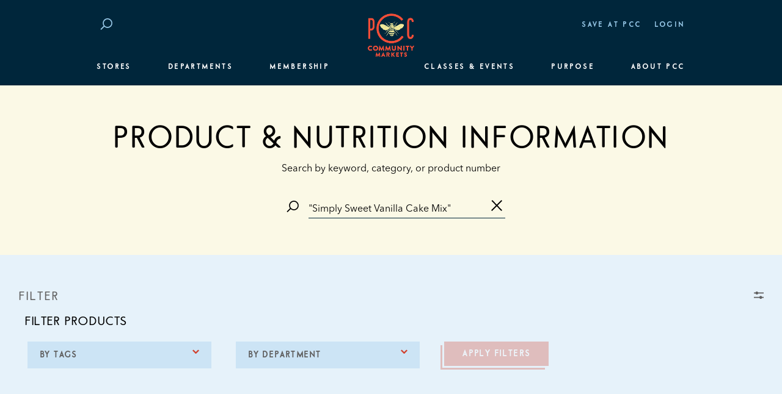

--- FILE ---
content_type: text/html; charset=UTF-8
request_url: https://www.pccmarkets.com/?search_type=product&s=%22Simply+Sweet+Vanilla+Cake+Mix%22
body_size: 14185
content:
<!doctype html>
<html lang="en-US" id="pcc-html">
    <head>
  <meta charset="utf-8">
  <meta name="pcc-breakpoint" id="pcc-breakpoint">
  <meta name="theme-color" content="#00263B">
  <meta http-equiv="x-ua-compatible" content="ie=edge">
  <meta name="viewport" content="width=device-width, initial-scale=1">
    <meta name='robots' content='noindex, follow' />

<!-- Google Tag Manager for WordPress by gtm4wp.com -->
<script data-cfasync="false" data-pagespeed-no-defer>
	var gtm4wp_datalayer_name = "dataLayer";
	var dataLayer = dataLayer || [];
	const gtm4wp_use_sku_instead = 1;
	const gtm4wp_id_prefix = '';
	const gtm4wp_remarketing = false;
	const gtm4wp_eec = true;
	const gtm4wp_classicec = false;
	const gtm4wp_currency = 'USD';
	const gtm4wp_product_per_impression = false;
	const gtm4wp_needs_shipping_address = false;
	const gtm4wp_business_vertical = 'retail';
	const gtm4wp_business_vertical_id = 'id';
</script>
<!-- End Google Tag Manager for WordPress by gtm4wp.com -->
	<!-- This site is optimized with the Yoast SEO Premium plugin v21.4 (Yoast SEO v21.4) - https://yoast.com/wordpress/plugins/seo/ -->
	<title>You searched for &quot;Simply Sweet Vanilla Cake Mix&quot; | PCC Community Markets</title>
	<meta property="og:locale" content="en_US" />
	<meta property="og:type" content="article" />
	<meta property="og:title" content="You searched for &quot;Simply Sweet Vanilla Cake Mix&quot; | PCC Community Markets" />
	<meta property="og:url" content="https://www.pccmarkets.com/search/&quot;Simply Sweet Vanilla Cake Mix&quot;/" />
	<meta property="og:site_name" content="PCC Community Markets" />
	<meta name="twitter:card" content="summary_large_image" />
	<meta name="twitter:title" content="You searched for &quot;Simply Sweet Vanilla Cake Mix&quot; | PCC Community Markets" />
	<meta name="twitter:site" content="@pcc" />
	<script type="application/ld+json" class="yoast-schema-graph">{"@context":"https://schema.org","@graph":[{"@type":["CollectionPage","SearchResultsPage"],"@id":"https://www.pccmarkets.com/?s&quot;Simply Sweet Vanilla Cake Mix&quot;","url":"https://www.pccmarkets.com/?s=&quot;Simply Sweet Vanilla Cake Mix&quot;","name":"You searched for &quot;Simply Sweet Vanilla Cake Mix&quot; | PCC Community Markets","isPartOf":{"@id":"https://www.pccmarkets.com/#website"},"breadcrumb":{"@id":"#breadcrumb"},"inLanguage":"en-US"},{"@type":"BreadcrumbList","@id":"#breadcrumb","itemListElement":[{"@type":"ListItem","position":1,"name":"Home","item":"https://www.pccmarkets.com/"},{"@type":"ListItem","position":2,"name":"You searched for &quot;Simply Sweet Vanilla Cake Mix&quot;"}]},{"@type":"WebSite","@id":"https://www.pccmarkets.com/#website","url":"https://www.pccmarkets.com/","name":"PCC Community Markets","description":"Eat up","publisher":{"@id":"https://www.pccmarkets.com/#organization"},"potentialAction":[{"@type":"SearchAction","target":{"@type":"EntryPoint","urlTemplate":"https://www.pccmarkets.com/?s={search_term_string}"},"query-input":"required name=search_term_string"}],"inLanguage":"en-US"},{"@type":"Organization","@id":"https://www.pccmarkets.com/#organization","name":"PCC Community Markets","url":"https://www.pccmarkets.com/","logo":{"@type":"ImageObject","inLanguage":"en-US","@id":"https://www.pccmarkets.com/#/schema/logo/image/","url":"https://www.pccmarkets.com/wp-content/uploads/2018/02/pcc-logo-orange-blue-bee-356.png","contentUrl":"https://www.pccmarkets.com/wp-content/uploads/2018/02/pcc-logo-orange-blue-bee-356.png","width":356,"height":190,"caption":"PCC Community Markets"},"image":{"@id":"https://www.pccmarkets.com/#/schema/logo/image/"},"sameAs":["https://www.facebook.com/pccmarkets","https://twitter.com/pcc","https://www.instagram.com/pccmarkets/","https://www.linkedin.com/company/pccmarkets/","https://www.pinterest.com/pccmarkets/","https://en.wikipedia.org/wiki/PCC_Community_Markets"]}]}</script>
	<!-- / Yoast SEO Premium plugin. -->


<link rel='dns-prefetch' href='//www.youtube.com' />
<link rel="alternate" type="application/rss+xml" title="PCC Community Markets &raquo; Search Results for &#8220;&quot;Simply Sweet Vanilla Cake Mix&quot;&#8221; Feed" href="https://www.pccmarkets.com/search/%22Simply+Sweet+Vanilla+Cake+Mix%22/feed/rss2/" />
<link rel='stylesheet' id='wp-block-library-css' href='https://www.pccmarkets.com/wp-includes/css/dist/block-library/style.min.css?ver=8b02a99b698788d239b6c28b33130382' type='text/css' media='all'  crossorigin="anonymous" integrity="sha256-Z0R8NlbKrWMDcyU2kfPo9kRn6v1ucwXJsOmBEbC0FpQ=" />
<link rel='stylesheet' id='wc-blocks-vendors-style-css' href='https://www.pccmarkets.com/wp-content/plugins/woocommerce/packages/woocommerce-blocks/build/wc-blocks-vendors-style.css?ver=9.1.5' type='text/css' media='all'  crossorigin="anonymous" integrity="sha256-SiXraXL0pRPafq1djA90gy7UKxrl4fE+0+o28IZaWck=" />
<link rel='stylesheet' id='wc-blocks-style-css' href='https://www.pccmarkets.com/wp-content/plugins/woocommerce/packages/woocommerce-blocks/build/wc-blocks-style.css?ver=9.1.5' type='text/css' media='all'  crossorigin="anonymous" integrity="sha256-8Ccu1v7CPXyWxMY3ltlbs+RzV0Q9w9iGSR56Drz3mTg=" />
<style id='classic-theme-styles-inline-css' type='text/css'>
/*! This file is auto-generated */
.wp-block-button__link{color:#fff;background-color:#32373c;border-radius:9999px;box-shadow:none;text-decoration:none;padding:calc(.667em + 2px) calc(1.333em + 2px);font-size:1.125em}.wp-block-file__button{background:#32373c;color:#fff;text-decoration:none}
</style>
<style id='global-styles-inline-css' type='text/css'>
body{--wp--preset--color--black: #000000;--wp--preset--color--cyan-bluish-gray: #abb8c3;--wp--preset--color--white: #ffffff;--wp--preset--color--pale-pink: #f78da7;--wp--preset--color--vivid-red: #cf2e2e;--wp--preset--color--luminous-vivid-orange: #ff6900;--wp--preset--color--luminous-vivid-amber: #fcb900;--wp--preset--color--light-green-cyan: #7bdcb5;--wp--preset--color--vivid-green-cyan: #00d084;--wp--preset--color--pale-cyan-blue: #8ed1fc;--wp--preset--color--vivid-cyan-blue: #0693e3;--wp--preset--color--vivid-purple: #9b51e0;--wp--preset--gradient--vivid-cyan-blue-to-vivid-purple: linear-gradient(135deg,rgba(6,147,227,1) 0%,rgb(155,81,224) 100%);--wp--preset--gradient--light-green-cyan-to-vivid-green-cyan: linear-gradient(135deg,rgb(122,220,180) 0%,rgb(0,208,130) 100%);--wp--preset--gradient--luminous-vivid-amber-to-luminous-vivid-orange: linear-gradient(135deg,rgba(252,185,0,1) 0%,rgba(255,105,0,1) 100%);--wp--preset--gradient--luminous-vivid-orange-to-vivid-red: linear-gradient(135deg,rgba(255,105,0,1) 0%,rgb(207,46,46) 100%);--wp--preset--gradient--very-light-gray-to-cyan-bluish-gray: linear-gradient(135deg,rgb(238,238,238) 0%,rgb(169,184,195) 100%);--wp--preset--gradient--cool-to-warm-spectrum: linear-gradient(135deg,rgb(74,234,220) 0%,rgb(151,120,209) 20%,rgb(207,42,186) 40%,rgb(238,44,130) 60%,rgb(251,105,98) 80%,rgb(254,248,76) 100%);--wp--preset--gradient--blush-light-purple: linear-gradient(135deg,rgb(255,206,236) 0%,rgb(152,150,240) 100%);--wp--preset--gradient--blush-bordeaux: linear-gradient(135deg,rgb(254,205,165) 0%,rgb(254,45,45) 50%,rgb(107,0,62) 100%);--wp--preset--gradient--luminous-dusk: linear-gradient(135deg,rgb(255,203,112) 0%,rgb(199,81,192) 50%,rgb(65,88,208) 100%);--wp--preset--gradient--pale-ocean: linear-gradient(135deg,rgb(255,245,203) 0%,rgb(182,227,212) 50%,rgb(51,167,181) 100%);--wp--preset--gradient--electric-grass: linear-gradient(135deg,rgb(202,248,128) 0%,rgb(113,206,126) 100%);--wp--preset--gradient--midnight: linear-gradient(135deg,rgb(2,3,129) 0%,rgb(40,116,252) 100%);--wp--preset--font-size--small: 13px;--wp--preset--font-size--medium: 20px;--wp--preset--font-size--large: 36px;--wp--preset--font-size--x-large: 42px;--wp--preset--spacing--20: 0.44rem;--wp--preset--spacing--30: 0.67rem;--wp--preset--spacing--40: 1rem;--wp--preset--spacing--50: 1.5rem;--wp--preset--spacing--60: 2.25rem;--wp--preset--spacing--70: 3.38rem;--wp--preset--spacing--80: 5.06rem;--wp--preset--shadow--natural: 6px 6px 9px rgba(0, 0, 0, 0.2);--wp--preset--shadow--deep: 12px 12px 50px rgba(0, 0, 0, 0.4);--wp--preset--shadow--sharp: 6px 6px 0px rgba(0, 0, 0, 0.2);--wp--preset--shadow--outlined: 6px 6px 0px -3px rgba(255, 255, 255, 1), 6px 6px rgba(0, 0, 0, 1);--wp--preset--shadow--crisp: 6px 6px 0px rgba(0, 0, 0, 1);}:where(.is-layout-flex){gap: 0.5em;}:where(.is-layout-grid){gap: 0.5em;}body .is-layout-flow > .alignleft{float: left;margin-inline-start: 0;margin-inline-end: 2em;}body .is-layout-flow > .alignright{float: right;margin-inline-start: 2em;margin-inline-end: 0;}body .is-layout-flow > .aligncenter{margin-left: auto !important;margin-right: auto !important;}body .is-layout-constrained > .alignleft{float: left;margin-inline-start: 0;margin-inline-end: 2em;}body .is-layout-constrained > .alignright{float: right;margin-inline-start: 2em;margin-inline-end: 0;}body .is-layout-constrained > .aligncenter{margin-left: auto !important;margin-right: auto !important;}body .is-layout-constrained > :where(:not(.alignleft):not(.alignright):not(.alignfull)){max-width: var(--wp--style--global--content-size);margin-left: auto !important;margin-right: auto !important;}body .is-layout-constrained > .alignwide{max-width: var(--wp--style--global--wide-size);}body .is-layout-flex{display: flex;}body .is-layout-flex{flex-wrap: wrap;align-items: center;}body .is-layout-flex > *{margin: 0;}body .is-layout-grid{display: grid;}body .is-layout-grid > *{margin: 0;}:where(.wp-block-columns.is-layout-flex){gap: 2em;}:where(.wp-block-columns.is-layout-grid){gap: 2em;}:where(.wp-block-post-template.is-layout-flex){gap: 1.25em;}:where(.wp-block-post-template.is-layout-grid){gap: 1.25em;}.has-black-color{color: var(--wp--preset--color--black) !important;}.has-cyan-bluish-gray-color{color: var(--wp--preset--color--cyan-bluish-gray) !important;}.has-white-color{color: var(--wp--preset--color--white) !important;}.has-pale-pink-color{color: var(--wp--preset--color--pale-pink) !important;}.has-vivid-red-color{color: var(--wp--preset--color--vivid-red) !important;}.has-luminous-vivid-orange-color{color: var(--wp--preset--color--luminous-vivid-orange) !important;}.has-luminous-vivid-amber-color{color: var(--wp--preset--color--luminous-vivid-amber) !important;}.has-light-green-cyan-color{color: var(--wp--preset--color--light-green-cyan) !important;}.has-vivid-green-cyan-color{color: var(--wp--preset--color--vivid-green-cyan) !important;}.has-pale-cyan-blue-color{color: var(--wp--preset--color--pale-cyan-blue) !important;}.has-vivid-cyan-blue-color{color: var(--wp--preset--color--vivid-cyan-blue) !important;}.has-vivid-purple-color{color: var(--wp--preset--color--vivid-purple) !important;}.has-black-background-color{background-color: var(--wp--preset--color--black) !important;}.has-cyan-bluish-gray-background-color{background-color: var(--wp--preset--color--cyan-bluish-gray) !important;}.has-white-background-color{background-color: var(--wp--preset--color--white) !important;}.has-pale-pink-background-color{background-color: var(--wp--preset--color--pale-pink) !important;}.has-vivid-red-background-color{background-color: var(--wp--preset--color--vivid-red) !important;}.has-luminous-vivid-orange-background-color{background-color: var(--wp--preset--color--luminous-vivid-orange) !important;}.has-luminous-vivid-amber-background-color{background-color: var(--wp--preset--color--luminous-vivid-amber) !important;}.has-light-green-cyan-background-color{background-color: var(--wp--preset--color--light-green-cyan) !important;}.has-vivid-green-cyan-background-color{background-color: var(--wp--preset--color--vivid-green-cyan) !important;}.has-pale-cyan-blue-background-color{background-color: var(--wp--preset--color--pale-cyan-blue) !important;}.has-vivid-cyan-blue-background-color{background-color: var(--wp--preset--color--vivid-cyan-blue) !important;}.has-vivid-purple-background-color{background-color: var(--wp--preset--color--vivid-purple) !important;}.has-black-border-color{border-color: var(--wp--preset--color--black) !important;}.has-cyan-bluish-gray-border-color{border-color: var(--wp--preset--color--cyan-bluish-gray) !important;}.has-white-border-color{border-color: var(--wp--preset--color--white) !important;}.has-pale-pink-border-color{border-color: var(--wp--preset--color--pale-pink) !important;}.has-vivid-red-border-color{border-color: var(--wp--preset--color--vivid-red) !important;}.has-luminous-vivid-orange-border-color{border-color: var(--wp--preset--color--luminous-vivid-orange) !important;}.has-luminous-vivid-amber-border-color{border-color: var(--wp--preset--color--luminous-vivid-amber) !important;}.has-light-green-cyan-border-color{border-color: var(--wp--preset--color--light-green-cyan) !important;}.has-vivid-green-cyan-border-color{border-color: var(--wp--preset--color--vivid-green-cyan) !important;}.has-pale-cyan-blue-border-color{border-color: var(--wp--preset--color--pale-cyan-blue) !important;}.has-vivid-cyan-blue-border-color{border-color: var(--wp--preset--color--vivid-cyan-blue) !important;}.has-vivid-purple-border-color{border-color: var(--wp--preset--color--vivid-purple) !important;}.has-vivid-cyan-blue-to-vivid-purple-gradient-background{background: var(--wp--preset--gradient--vivid-cyan-blue-to-vivid-purple) !important;}.has-light-green-cyan-to-vivid-green-cyan-gradient-background{background: var(--wp--preset--gradient--light-green-cyan-to-vivid-green-cyan) !important;}.has-luminous-vivid-amber-to-luminous-vivid-orange-gradient-background{background: var(--wp--preset--gradient--luminous-vivid-amber-to-luminous-vivid-orange) !important;}.has-luminous-vivid-orange-to-vivid-red-gradient-background{background: var(--wp--preset--gradient--luminous-vivid-orange-to-vivid-red) !important;}.has-very-light-gray-to-cyan-bluish-gray-gradient-background{background: var(--wp--preset--gradient--very-light-gray-to-cyan-bluish-gray) !important;}.has-cool-to-warm-spectrum-gradient-background{background: var(--wp--preset--gradient--cool-to-warm-spectrum) !important;}.has-blush-light-purple-gradient-background{background: var(--wp--preset--gradient--blush-light-purple) !important;}.has-blush-bordeaux-gradient-background{background: var(--wp--preset--gradient--blush-bordeaux) !important;}.has-luminous-dusk-gradient-background{background: var(--wp--preset--gradient--luminous-dusk) !important;}.has-pale-ocean-gradient-background{background: var(--wp--preset--gradient--pale-ocean) !important;}.has-electric-grass-gradient-background{background: var(--wp--preset--gradient--electric-grass) !important;}.has-midnight-gradient-background{background: var(--wp--preset--gradient--midnight) !important;}.has-small-font-size{font-size: var(--wp--preset--font-size--small) !important;}.has-medium-font-size{font-size: var(--wp--preset--font-size--medium) !important;}.has-large-font-size{font-size: var(--wp--preset--font-size--large) !important;}.has-x-large-font-size{font-size: var(--wp--preset--font-size--x-large) !important;}
.wp-block-navigation a:where(:not(.wp-element-button)){color: inherit;}
:where(.wp-block-post-template.is-layout-flex){gap: 1.25em;}:where(.wp-block-post-template.is-layout-grid){gap: 1.25em;}
:where(.wp-block-columns.is-layout-flex){gap: 2em;}:where(.wp-block-columns.is-layout-grid){gap: 2em;}
.wp-block-pullquote{font-size: 1.5em;line-height: 1.6;}
</style>
<link rel='stylesheet' id='simple-banner-style-css' href='https://www.pccmarkets.com/wp-content/plugins/simple-banner/simple-banner.css?ver=2.17.0' type='text/css' media='all'  crossorigin="anonymous" integrity="sha256-XlLSiW5IJriyzFi1PbbD5KrqdipxjioTdbJ1/3goUGA=" />
<style id='woocommerce-inline-inline-css' type='text/css'>
.woocommerce form .form-row .required { visibility: visible; }
</style>
<link rel='stylesheet' id='sage/css-css' href='https://www.pccmarkets.com/wp-content/themes/pcc/dist/styles/main.css?ver=1767931423' type='text/css' media='all'  crossorigin="anonymous" integrity="sha256-GGnufEKqpwG6DFId9btHSbNZsrixa9SM52+icCRh38U=" />
<script type="text/template" id="tmpl-variation-template">
    <# if (data.variation.variation_description || data.variation.price_html || data.variation.availability_html) { #>
    <div class="variations">
        <# if (data.variation.variation_description) { #>
        <div class="woocommerce-variation-description">{{{ data.variation.variation_description }}}</div>
        <# } #>
        <# if (data.variation.price_html) { #>
        <div class="woocommerce-variation-price">{{{ data.variation.price_html }}}</div>
        <# } #>
        <# if (data.variation.availability_html && data.variation.max_qty < 5) { #>
        <div class="woocommerce-variation-availability">{{{ data.variation.availability_html }}}</div>
        <# } #>
    </div>
    <# } #>
</script>
<script type="text/template" id="tmpl-unavailable-variation-template">
	<p>Sorry, this product is unavailable. Please choose a different combination.</p>
</script>
<script type='text/javascript' src='https://www.pccmarkets.com/wp-content/themes/pcc/dist/scripts/jquery.js?ver=8b02a99b698788d239b6c28b33130382' id='jquery-js' crossorigin="anonymous" integrity="sha256-+PIZXpXrIo9HZssdmQv86TYPvDYUc0tyq+WtfgqglG8="></script>
<script id="simple-banner-script-js-before" type="text/javascript" crossorigin="anonymous" integrity="sha256-t5jnmIZzAdBK1V34xLMsOiY3nuvCzo7D9NG4lqTSWec=">
const simpleBannerScriptParams = {"version":"2.17.0","hide_simple_banner":"no","simple_banner_prepend_element":"body","simple_banner_position":"","header_margin":"","header_padding":"","simple_banner_z_index":"","simple_banner_text":"","pro_version_enabled":"","disabled_on_current_page":false,"debug_mode":"","id":61428,"disabled_pages_array":[],"is_current_page_a_post":false,"disabled_on_posts":"","simple_banner_disabled_page_paths":"","simple_banner_font_size":"","simple_banner_color":"","simple_banner_text_color":"","simple_banner_link_color":"","simple_banner_close_color":"","simple_banner_custom_css":"","simple_banner_scrolling_custom_css":"","simple_banner_text_custom_css":"","simple_banner_button_css":"","site_custom_css":"","keep_site_custom_css":"","site_custom_js":"","keep_site_custom_js":"","wp_body_open_enabled":"","wp_body_open":true,"close_button_enabled":"","close_button_expiration":"","close_button_cookie_set":false,"current_date":{"date":"2026-01-24 09:04:34.052972","timezone_type":3,"timezone":"UTC"},"start_date":{"date":"2026-01-24 01:04:34.052979","timezone_type":3,"timezone":"America\/Los_Angeles"},"end_date":{"date":"2026-01-24 01:04:34.052985","timezone_type":3,"timezone":"America\/Los_Angeles"},"simple_banner_start_after_date":"","simple_banner_remove_after_date":"","simple_banner_insert_inside_element":""}
</script>
<script type='text/javascript' src='https://www.pccmarkets.com/wp-content/plugins/simple-banner/simple-banner.js?ver=2.17.0' id='simple-banner-script-js'></script>
<script type='text/javascript' src='https://www.pccmarkets.com/wp-content/plugins/duracelltomi-google-tag-manager/js/gtm4wp-woocommerce-enhanced.js?ver=1.18.1' id='gtm4wp-woocommerce-enhanced-js' crossorigin="anonymous" integrity="sha256-OcTCIUIUUM+SGG1Xf77QuT/3rJ7u4QA29mFIO2JwKOA="></script>
<link rel="https://api.w.org/" href="https://www.pccmarkets.com/wp-json/" /><link rel="EditURI" type="application/rsd+xml" title="RSD" href="https://www.pccmarkets.com/xmlrpc.php?rsd" />

<style type="text/css">.simple-banner{background: #024985;}</style><style type="text/css">.simple-banner .simple-banner-text{color: #ffffff;}</style><style type="text/css">.simple-banner .simple-banner-text a{color:#f16521;}</style><style type="text/css">.simple-banner{z-index: 99999;}</style><style id="simple-banner-site-custom-css-dummy" type="text/css"></style><script id="simple-banner-site-custom-js-dummy" type="text/javascript"></script>
<!-- Google Tag Manager for WordPress by gtm4wp.com -->
<!-- GTM Container placement set to manual -->
<script data-cfasync="false" data-pagespeed-no-defer type="text/javascript">
	var dataLayer_content = {"pagePostType":"search-results","siteSearchTerm":"&quot;Simply Sweet Vanilla Cake Mix&quot;","siteSearchFrom":"","siteSearchResults":1};
	dataLayer.push( dataLayer_content );
</script>
<script data-cfasync="false">
(function(w,d,s,l,i){w[l]=w[l]||[];w[l].push({'gtm.start':
new Date().getTime(),event:'gtm.js'});var f=d.getElementsByTagName(s)[0],
j=d.createElement(s),dl=l!='dataLayer'?'&l='+l:'';j.async=true;j.src=
'//www.googletagmanager.com/gtm.js?id='+i+dl;f.parentNode.insertBefore(j,f);
})(window,document,'script','dataLayer','GTM-WB26G5R');
</script>
<!-- End Google Tag Manager -->
<!-- End Google Tag Manager for WordPress by gtm4wp.com -->	<noscript><style>.woocommerce-product-gallery{ opacity: 1 !important; }</style></noscript>
	<link rel="icon" href="https://www.pccmarkets.com/wp-content/uploads/2017/09/cropped-chicken-favicon-512-32x32.png" sizes="32x32" />
<link rel="icon" href="https://www.pccmarkets.com/wp-content/uploads/2017/09/cropped-chicken-favicon-512-192x192.png" sizes="192x192" />
<link rel="apple-touch-icon" href="https://www.pccmarkets.com/wp-content/uploads/2017/09/cropped-chicken-favicon-512-180x180.png" />
<meta name="msapplication-TileImage" content="https://www.pccmarkets.com/wp-content/uploads/2017/09/cropped-chicken-favicon-512-270x270.png" />
</head>
    <body class="search search-results wp-custom-logo theme-pcc woocommerce-no-js">
    <!-- Google Tag Manager (noscript) -->
    <noscript><iframe src="https://www.googletagmanager.com/ns.html?id=GTM-WB26G5R" style="display:none;visibility:hidden;width:0em;height:0em;max-width:0;max-height:0" title="Google Tag Manager" aria-hidden="true"></iframe></noscript>
    <!-- End Google Tag Manager (noscript) -->
        <div class="wrap">
            <header class="pcc-header" data-js="header">
    <div class="col-12 col-sm-10 col-md-12 col-lg-10">
        <div class="row">
            <div class="col col-auto col-md-2 pcc-header-brand">
                <a href="https://www.pccmarkets.com/">
                    <picture class="picture pcc-picture pcc-picture-bg" data-js="picture-bg">
                        <source data-srcset="/wp-content/uploads/2018/02/pcc-logo-orange-blue-bee-356.png" media="(min-width: 0px)" />
                <img src="[data-uri]" class="img-fluid lazyload" data-src="/wp-content/uploads/2018/02/pcc-logo-orange-blue-bee-356.png" alt="PCC Community Markets logo" />
    </picture>
                    <span class="sr-only">PCC Community Markets</span>
                </a>
            </div>
            <nav class="col col-auto col-md-5 pcc-utility-nav">
                <ul class="nav">
                    <li class="hidden-md-down">
                        <a href="#main-content" class="pcc-skip-nav" title="Skip to Content" data-toggle="tooltip" data-placement="bottom">
                            <span class="sr-only">Skip to Content</span>
                            <i class="pcc-icon pcc-icon-caret-down">
            <svg viewBox="0 0 11 7"><path d="M11.014 1.55l-3.94 3.9L5.5 7.014-.014 1.55 1.56-.01 5.5 3.893l3.938-3.9z"/></svg>
    </i>
                        </a>
                    </li>
                                        <li id="menu-item-209035" class="menu-item menu-item-type-post_type menu-item-object-page menu-item-209035"><a href="https://www.pccmarkets.com/departments/weekly-specials/">Save at PCC</a></li>
                    <li>
                        <a href="https://www.pccmarkets.com/my-account/">
                            Login                        </a>
                    </li>
                    <li class="cart-nav-menu pcc-hidden" data-js="cart-display">
                        <a href="https://www.pccmarkets.com/cart/"><span class="pcc-cart-count">0</span><span>Cart</span></a>
                    </li>

                </ul>
            </nav>
            <div class="col col-auto col-md-5 pcc-header-search">
                <form role="search" method="get" class="form-inline search-form" action="https://www.pccmarkets.com/">
                    <input type="hidden" name="sort_by" value="relevance" data-js="global-orderby"/>
                    <div class="form-group pcc-search-group">
                        <div class="input-group">
                            <label class="input-group-addon" for="header-search" data-js="header-search-toggle">
                                <i class="pcc-icon pcc-icon-search">
            <svg viewBox="0 0 24 24"><path d="M16.895,18.626 C13.684,19.487 10.420,18.567 8.127,16.479 L1.844,22.779 L0.442,21.374 L6.808,14.990 C6.168,14.092 5.665,13.074 5.363,11.946 C4.014,6.911 6.990,1.739 12.009,0.394 C17.029,-0.951 22.192,2.040 23.541,7.075 C24.890,12.110 21.914,17.282 16.895,18.626 ZM21.627,7.588 C20.562,3.613 16.487,1.251 12.524,2.313 C8.560,3.376 6.211,7.458 7.277,11.433 C7.561,12.496 8.067,13.439 8.722,14.236 L9.544,15.059 L9.526,15.077 C11.332,16.681 13.878,17.378 16.380,16.708 C20.343,15.646 22.692,11.563 21.627,7.588 Z"/></svg>
    </i>
                                <span class="sr-only">Search</span>
                            </label>
                            <input type="search" id="header-search" class="form-control" placeholder="Search" name="s" data-js="header-search" required/>
                            <div class="input-group-btn">
                                <button class="btn sr-only" data-js="submit-search">
                                    Submit Search
                                </button>
                                <button type="button" class="btn" data-js="clear-search">
                                    <span class="sr-only">Clear Search</span>
                                    <i class="pcc-icon pcc-icon-close">
            <svg viewBox="0 0 27.63 27.63"><polygon points="25.36 27.57 0.87 2.11 3 0.06 27.49 25.51 25.36 27.57"/><rect x="-4.24" y="12.33" width="36.11" height="2.96" transform="translate(-5.72 13.81) rotate(-45)"/></svg>
    </i>
                                </button>
                            </div>
                        </div>
                    </div>
                </form>
            </div>
                            <nav class="col col-12 pcc-header-nav">
                    <div class="pcc-header-nav-main" data-js="header-nav-main">
                                                    <div class="pcc-header-nav-main-item  menu-item menu-item-type-custom menu-item-object-custom">
                                <button class="pcc-header-nav-btn pcc-header-nav-btn-stores">Stores</button>
                            </div>
                                                    <div class="pcc-header-nav-main-item  menu-item menu-item-type-custom menu-item-object-custom">
                                <button class="pcc-header-nav-btn pcc-header-nav-btn-departments">Departments</button>
                            </div>
                                                    <div class="pcc-header-nav-main-item  menu-item menu-item-type-custom menu-item-object-custom">
                                <button class="pcc-header-nav-btn pcc-header-nav-btn-classes">Membership</button>
                            </div>
                                                    <div class="pcc-header-nav-main-item  menu-item menu-item-type-custom menu-item-object-custom">
                                <button class="pcc-header-nav-btn pcc-header-nav-btn-healthy-eating">Classes & Events</button>
                            </div>
                                                    <div class="pcc-header-nav-main-item  menu-item menu-item-type-custom menu-item-object-custom">
                                <button class="pcc-header-nav-btn pcc-header-nav-btn-stewardship">Purpose</button>
                            </div>
                                                    <div class="pcc-header-nav-main-item  menu-item menu-item-type-custom menu-item-object-custom">
                                <button class="pcc-header-nav-btn pcc-header-nav-btn-about-pcc">About PCC</button>
                            </div>
                                            </div>
                    <div class="pcc-header-nav-sub" data-js="header-nav-sub">
                                                    <div class="pcc-header-nav-sub-menu" data-scrollable>
                                                                        <a href="https://www.pccmarkets.com/stores/" class="pcc-header-nav-link pcc-header-nav-link-all-stores-2  menu-item menu-item-type-post_type menu-item-object-page">All Stores</a>
                                                                                <a href="https://www.pccmarkets.com/stores/ballard/" class="pcc-header-nav-link pcc-header-nav-link-81119  menu-item menu-item-type-post_type menu-item-object-page">Ballard</a>
                                                                                <a href="https://www.pccmarkets.com/stores/bellevue/" class="pcc-header-nav-link pcc-header-nav-link-104807  menu-item menu-item-type-post_type menu-item-object-page">Bellevue</a>
                                                                                <a href="https://www.pccmarkets.com/stores/bothell/" class="pcc-header-nav-link pcc-header-nav-link-522  menu-item menu-item-type-post_type menu-item-object-page">Bothell</a>
                                                                                <a href="https://www.pccmarkets.com/stores/burien/" class="pcc-header-nav-link pcc-header-nav-link-burien-opening-spring-2018  menu-item menu-item-type-post_type menu-item-object-page">Burien</a>
                                                                                <a href="https://www.pccmarkets.com/stores/central-district/" class="pcc-header-nav-link pcc-header-nav-link-97312  menu-item menu-item-type-post_type menu-item-object-page">Central District</a>
                                                                                <a href="https://www.pccmarkets.com/stores/columbia-city/" class="pcc-header-nav-link pcc-header-nav-link-523  menu-item menu-item-type-post_type menu-item-object-page">Columbia City</a>
                                                                                <a href="https://www.pccmarkets.com/stores/downtown/" class="pcc-header-nav-link pcc-header-nav-link-downtown  menu-item menu-item-type-post_type menu-item-object-page">Downtown</a>
                                                                                <a href="https://www.pccmarkets.com/stores/edmonds/" class="pcc-header-nav-link pcc-header-nav-link-524  menu-item menu-item-type-post_type menu-item-object-page">Edmonds</a>
                                                                                <a href="https://www.pccmarkets.com/stores/fremont/" class="pcc-header-nav-link pcc-header-nav-link-525  menu-item menu-item-type-post_type menu-item-object-page">Fremont</a>
                                                                                <a href="https://www.pccmarkets.com/stores/greenlake/" class="pcc-header-nav-link pcc-header-nav-link-526  menu-item menu-item-type-post_type menu-item-object-page">Green Lake Aurora</a>
                                                                                <a href="https://www.pccmarkets.com/stores/greenlake-village/" class="pcc-header-nav-link pcc-header-nav-link-527  menu-item menu-item-type-post_type menu-item-object-page">Green Lake Village</a>
                                                                                <a href="https://www.pccmarkets.com/stores/issaquah/" class="pcc-header-nav-link pcc-header-nav-link-528  menu-item menu-item-type-post_type menu-item-object-page">Issaquah</a>
                                                                                <a href="https://www.pccmarkets.com/stores/kirkland/" class="pcc-header-nav-link pcc-header-nav-link-529  menu-item menu-item-type-post_type menu-item-object-page">Kirkland</a>
                                                                                <a href="https://www.pccmarkets.com/stores/redmond/" class="pcc-header-nav-link pcc-header-nav-link-530  menu-item menu-item-type-post_type menu-item-object-page">Redmond</a>
                                                                                <a href="https://www.pccmarkets.com/stores/view-ridge/" class="pcc-header-nav-link pcc-header-nav-link-531  menu-item menu-item-type-post_type menu-item-object-page">View Ridge</a>
                                                                                <a href="https://www.pccmarkets.com/stores/west-seattle/" class="pcc-header-nav-link pcc-header-nav-link-532  menu-item menu-item-type-post_type menu-item-object-page">West Seattle</a>
                                                                    </div>
                                                    <div class="pcc-header-nav-sub-menu" data-scrollable>
                                                                        <a href="https://www.pccmarkets.com/departments/weekly-specials/" class="pcc-header-nav-link pcc-header-nav-link-weekly-specials pcc-weekly-specials-nav-link menu-item menu-item-type-post_type menu-item-object-page">
                                            <picture class="picture pcc-picture pcc-picture-bg" data-js="picture-bg">
                        <source data-srcset="/wp-content/uploads/2019/10/ws-apples-circle-175.png" media="(min-width: 0px)" />
                <img src="[data-uri]" class="img-fluid lazyload" data-src="/wp-content/uploads/2019/10/ws-apples-circle-175.png" alt="Apples" />
    </picture>
                                            <span>Weekly Specials</span>
                                        </a>
                                                                            <a href="https://www.pccmarkets.com/departments/" class="pcc-header-nav-link pcc-header-nav-link-all-departments-2  menu-item menu-item-type-post_type menu-item-object-page">All Departments</a>
                                                                                <a href="https://www.pccmarkets.com/departments/produce/" class="pcc-header-nav-link pcc-header-nav-link-538  menu-item menu-item-type-post_type menu-item-object-page">Produce</a>
                                                                                <a href="https://www.pccmarkets.com/departments/meat-seafood/" class="pcc-header-nav-link pcc-header-nav-link-539  menu-item menu-item-type-post_type menu-item-object-page">Meat &#038; Seafood</a>
                                                                                <a href="https://www.pccmarkets.com/departments/dairy/" class="pcc-header-nav-link pcc-header-nav-link-543  menu-item menu-item-type-post_type menu-item-object-page">Dairy &#038; Cheese</a>
                                                                                <a href="https://www.pccmarkets.com/departments/deli/" class="pcc-header-nav-link pcc-header-nav-link-541  menu-item menu-item-type-post_type menu-item-object-page">Deli</a>
                                                                                <a href="https://www.pccmarkets.com/departments/grocery/" class="pcc-header-nav-link pcc-header-nav-link-542  menu-item menu-item-type-post_type menu-item-object-page">Grocery</a>
                                                                                <a href="https://www.pccmarkets.com/departments/alcohol/" class="pcc-header-nav-link pcc-header-nav-link-537  menu-item menu-item-type-post_type menu-item-object-page">Wine &#038; Beer</a>
                                                                                <a href="https://www.pccmarkets.com/departments/health-body-care/" class="pcc-header-nav-link pcc-header-nav-link-536  menu-item menu-item-type-post_type menu-item-object-page">Health &#038; Body Care</a>
                                                                                <a href="https://www.pccmarkets.com/departments/bulk/" class="pcc-header-nav-link pcc-header-nav-link-544  menu-item menu-item-type-post_type menu-item-object-page">Bulk</a>
                                                                                <a href="https://www.pccmarkets.com/departments/special-orders/" class="pcc-header-nav-link pcc-header-nav-link-540  menu-item menu-item-type-post_type menu-item-object-page">Special Orders</a>
                                                                    </div>
                                                    <div class="pcc-header-nav-sub-menu" data-scrollable>
                                                                        <a href="https://www.pccmarkets.com/about/membership/" class="pcc-header-nav-link pcc-header-nav-link-co-op-membership  menu-item menu-item-type-post_type menu-item-object-page">Co-op Membership</a>
                                                                                <a href="https://www.pccmarkets.com/about/membership/member-only-offers/" class="pcc-header-nav-link pcc-header-nav-link-member-only-offers  menu-item menu-item-type-post_type menu-item-object-page">Member-Only Offers</a>
                                                                                <a href="https://www.pccmarkets.com/about/member-events/" class="pcc-header-nav-link pcc-header-nav-link-226831  menu-item menu-item-type-post_type menu-item-object-page">Member Events</a>
                                                                                <a href="https://www.pccmarkets.com/about/partner-program/" class="pcc-header-nav-link pcc-header-nav-link-226832  menu-item menu-item-type-post_type menu-item-object-page">Partner Program</a>
                                                                                <a href="https://www.pccmarkets.com/about/membership-faq/" class="pcc-header-nav-link pcc-header-nav-link-226833  menu-item menu-item-type-post_type menu-item-object-page">Membership FAQ</a>
                                                                                <a href="https://www.pccmarkets.com/about/membership/become-a-pcc-member/" class="pcc-header-nav-link pcc-header-nav-link-become-a-member  menu-item menu-item-type-post_type menu-item-object-page">Become a Member</a>
                                                                    </div>
                                                    <div class="pcc-header-nav-sub-menu" data-scrollable>
                                                                        <a href="https://www.pccmarkets.com/classes-and-events/" class="pcc-header-nav-link pcc-header-nav-link-232041  menu-item menu-item-type-post_type menu-item-object-page">PCC Classes and Events</a>
                                                                                <a href="https://www.pccmarkets.com/classes/" class="pcc-header-nav-link pcc-header-nav-link-cooking-classes  menu-item menu-item-type-post_type menu-item-object-page">Cooking Classes</a>
                                                                                <a href="https://www.pccmarkets.com/class/calendar/?lo_all=1" class="pcc-header-nav-link pcc-header-nav-link-class-calendar  menu-item menu-item-type-custom menu-item-object-custom">Class Calendar</a>
                                                                                <a href="https://www.pccmarkets.com/about/member-events/" class="pcc-header-nav-link pcc-header-nav-link-232042  menu-item menu-item-type-post_type menu-item-object-page">Member Events</a>
                                                                                <a href="https://www.pccmarkets.com/events/" class="pcc-header-nav-link pcc-header-nav-link-232043  menu-item menu-item-type-post_type menu-item-object-page">Events</a>
                                                                                <a href="https://www.pccmarkets.com/classes/private-events/" class="pcc-header-nav-link pcc-header-nav-link-228445  menu-item menu-item-type-post_type menu-item-object-page">Private Events</a>
                                                                    </div>
                                                    <div class="pcc-header-nav-sub-menu" data-scrollable>
                                                                        <a href="https://www.pccmarkets.com/sustainability/" class="pcc-header-nav-link pcc-header-nav-link-overview-2  menu-item menu-item-type-post_type menu-item-object-page">Our Commitment</a>
                                                                                <a href="https://www.pccmarkets.com/sustainability/food-access/" class="pcc-header-nav-link pcc-header-nav-link-126837  menu-item menu-item-type-post_type menu-item-object-page">Food Access</a>
                                                                                <a href="https://www.pccmarkets.com/sustainability/honest-transparent-products/" class="pcc-header-nav-link pcc-header-nav-link-29836  menu-item menu-item-type-post_type menu-item-object-page">Honest Products</a>
                                                                                <a href="https://www.pccmarkets.com/sustainability/environmentally-sustainable/" class="pcc-header-nav-link pcc-header-nav-link-8941  menu-item menu-item-type-post_type menu-item-object-page">Green Stores</a>
                                                                                <a href="https://www.pccmarkets.com/sustainability/socially-responsible/" class="pcc-header-nav-link pcc-header-nav-link-8942  menu-item menu-item-type-post_type menu-item-object-page">Healthy Communities</a>
                                                                                <a href="https://www.pccmarkets.com/sustainability/policy-advocacy/" class="pcc-header-nav-link pcc-header-nav-link-60132  menu-item menu-item-type-post_type menu-item-object-page">Policy Advocacy</a>
                                                                                <a href="https://www.pccmarkets.com/sustainability/purpose-program/" class="pcc-header-nav-link pcc-header-nav-link-177039  menu-item menu-item-type-post_type menu-item-object-page">Purpose Program</a>
                                                                                <a href="https://www.pccmarkets.com/about/2024-pcc-co-op-purpose-report/" class="pcc-header-nav-link pcc-header-nav-link-co-op-purpose-report-2  menu-item menu-item-type-post_type menu-item-object-page">Co-op Purpose Report</a>
                                                                                <a href="https://www.pccmarkets.com/about/inclusive-trade-program/" class="pcc-header-nav-link pcc-header-nav-link-185137  menu-item menu-item-type-post_type menu-item-object-page">Inclusive Trade Program</a>
                                                                                <a href="/sound-consumer/" class="pcc-header-nav-link pcc-header-nav-link-sound-consumer  menu-item menu-item-type-custom menu-item-object-custom">Sound Consumer</a>
                                                                    </div>
                                                    <div class="pcc-header-nav-sub-menu" data-scrollable>
                                                                        <a href="https://www.pccmarkets.com/about/" class="pcc-header-nav-link pcc-header-nav-link-our-story  menu-item menu-item-type-post_type menu-item-object-page">Our Story</a>
                                                                                <a href="https://www.pccmarkets.com/about/how-our-co-op-works/" class="pcc-header-nav-link pcc-header-nav-link-583  menu-item menu-item-type-post_type menu-item-object-page">How our Co-op Works</a>
                                                                                <a href="https://www.pccmarkets.com/about/70-years-of-co-op-history/" class="pcc-header-nav-link pcc-header-nav-link-70-years-of-history  menu-item menu-item-type-post_type menu-item-object-page">70 Years of History</a>
                                                                                <a href="https://www.pccmarkets.com/keep-food-co-op/" class="pcc-header-nav-link pcc-header-nav-link-216551  menu-item menu-item-type-post_type menu-item-object-page">Keep Food Cooperative</a>
                                                                                <a href="https://www.pccmarkets.com/the-talk-of-the-co-op/" class="pcc-header-nav-link pcc-header-nav-link-226660  menu-item menu-item-type-post_type menu-item-object-page">The Talk of the Co-op</a>
                                                                                <a href="https://www.pccmarkets.com/about/jobs/" class="pcc-header-nav-link pcc-header-nav-link-77814  menu-item menu-item-type-post_type menu-item-object-page">Jobs</a>
                                                                                <a href="/news/" class="pcc-header-nav-link pcc-header-nav-link-news  menu-item menu-item-type-custom menu-item-object-custom">News</a>
                                                                                <a href="https://www.pccmarkets.com/product-recalls/" class="pcc-header-nav-link pcc-header-nav-link-174948  menu-item menu-item-type-post_type menu-item-object-page">Product Recalls</a>
                                                                    </div>
                                            </div>
                    <button class="pcc-header-nav-close" data-js="header-nav-close">
                        <span class="sr-only">Close</span>
                        <i class="pcc-icon pcc-icon-close">
            <svg viewBox="0 0 27.63 27.63"><polygon points="25.36 27.57 0.87 2.11 3 0.06 27.49 25.51 25.36 27.57"/><rect x="-4.24" y="12.33" width="36.11" height="2.96" transform="translate(-5.72 13.81) rotate(-45)"/></svg>
    </i>
                    </button>
                </nav>
                    </div>
    </div>
</header>
            <div class="content" role="document">
                <main class="main" id="main-content">
                    <div class="pcc-search-products-template" data-js="search-products-template">
    <section class="pcc-section pcc-search-module pcc-theme-yellow-pale">
        <div class="pcc-section-content text-center">
            <h1 class="h2">Product & Nutrition Information</h1>
            <p>Search by keyword, category, or product number</p>
        </div>
        <div class="col-12 col-sm-10 col-md-6 col-lg-4">
            <form role="search" method="get" action="https://www.pccmarkets.com/" data-js="product-search-form">
                <input type="hidden" name="search_type" value="product"/>
                <input type="hidden" name="filter_dietary_needs" value="" data-js="filter-dietary-needs"/>
                <input type="hidden" name="filter_department" value="" data-js="filter-department"/>

                <div class="form-group pcc-search-group">
                    <div class="input-group">
                        <label class="input-group-addon" for="pcc-Aoilmc8DIO-product-search">
                            <i class="pcc-icon pcc-icon-search">
            <svg viewBox="0 0 24 24"><path d="M16.895,18.626 C13.684,19.487 10.420,18.567 8.127,16.479 L1.844,22.779 L0.442,21.374 L6.808,14.990 C6.168,14.092 5.665,13.074 5.363,11.946 C4.014,6.911 6.990,1.739 12.009,0.394 C17.029,-0.951 22.192,2.040 23.541,7.075 C24.890,12.110 21.914,17.282 16.895,18.626 ZM21.627,7.588 C20.562,3.613 16.487,1.251 12.524,2.313 C8.560,3.376 6.211,7.458 7.277,11.433 C7.561,12.496 8.067,13.439 8.722,14.236 L9.544,15.059 L9.526,15.077 C11.332,16.681 13.878,17.378 16.380,16.708 C20.343,15.646 22.692,11.563 21.627,7.588 Z"/></svg>
    </i>
                            <span class="sr-only">Search</span>
                        </label>
                        <input type="search" class="form-control" id="pcc-Aoilmc8DIO-product-search" placeholder="Search" name="s" value="&quot;Simply Sweet Vanilla Cake Mix&quot;" data-js="product-search"/>
                        <div class="input-group-btn">
                            <button class="btn sr-only" data-js="submit-search">
                                Submit Search
                            </button>
                            <button type="button" class="btn" data-js="clear-search">
                                <span class="sr-only">Clear Search</span>
                                <i class="pcc-icon pcc-icon-close">
            <svg viewBox="0 0 27.63 27.63"><polygon points="25.36 27.57 0.87 2.11 3 0.06 27.49 25.51 25.36 27.57"/><rect x="-4.24" y="12.33" width="36.11" height="2.96" transform="translate(-5.72 13.81) rotate(-45)"/></svg>
    </i>
                            </button>
                        </div>
                    </div>
                </div>
            </form>
        </div>
    </section>
    <section class="pcc-section pcc-filter">
        <button class="btn hidden-md-up pcc-filter-toggle" data-toggle="collapse" data-target="#pcc-Aoilmc8DIO-search-filters" aria-expanded="false">
            <span>Filter</span>
            <i class="pcc-icon pcc-icon-filter pcc-last pcc-collapsed">
            <svg viewBox="0 0 20 15"><path d="M16.816,13.000 C16.403,14.163 15.304,15.000 14.000,15.000 C12.696,15.000 11.597,14.163 11.184,13.000 L0.000,13.000 L0.000,11.000 L11.184,11.000 C11.597,9.838 12.696,9.000 14.000,9.000 C15.304,9.000 16.403,9.838 16.816,11.000 L20.000,11.000 L20.000,13.000 L16.816,13.000 ZM6.000,6.000 C4.696,6.000 3.597,5.163 3.184,4.000 L0.000,4.000 L0.000,2.000 L3.184,2.000 C3.597,0.838 4.696,0.000 6.000,0.000 C7.304,0.000 8.403,0.838 8.816,2.000 L20.000,2.000 L20.000,4.000 L8.816,4.000 C8.403,5.163 7.304,6.000 6.000,6.000 Z"/></svg>
    </i>
<i class="pcc-icon pcc-icon-close pcc-last pcc-expanded">
            <svg viewBox="0 0 27.63 27.63"><polygon points="25.36 27.57 0.87 2.11 3 0.06 27.49 25.51 25.36 27.57"/><rect x="-4.24" y="12.33" width="36.11" height="2.96" transform="translate(-5.72 13.81) rotate(-45)"/></svg>
    </i>
        </button>
        <div class="collapse pcc-filter-collapse" id="pcc-Aoilmc8DIO-search-filters">
            <div class="pcc-section-content">
                <h2 class="h5 hidden-sm-down">Filter Products</h2>
                <div class="row pcc-form pcc-form-narrow pcc-form-inverse">
                    <div class="col-12 col-md-4">
                        <div class="dropdown">
                            <button class="btn dropdown-toggle" data-toggle="dropdown">
                                <span>By Tags</span>
                            </button>
                            <div class="dropdown-menu" data-filters="dietary-needs">
                                <label class="custom-control custom-checkbox">
                                    <input type="checkbox" class="custom-control-input" data-filter-all checked />
                                    <span class="custom-control-indicator"></span>
                                    <span class="custom-control-description">All Tags</span>
                                </label>
                                                                    <label class="custom-control custom-checkbox" data-prevent="hide.bs.dropdown">
                                        <input type="checkbox" class="custom-control-input" data-filter="1420" />
                                        <span class="custom-control-indicator"></span>
                                        <span class="custom-control-description">Gluten Free</span>
                                    </label>
                                                                    <label class="custom-control custom-checkbox" data-prevent="hide.bs.dropdown">
                                        <input type="checkbox" class="custom-control-input" data-filter="1425" />
                                        <span class="custom-control-indicator"></span>
                                        <span class="custom-control-description">Kid Pick</span>
                                    </label>
                                                                    <label class="custom-control custom-checkbox" data-prevent="hide.bs.dropdown">
                                        <input type="checkbox" class="custom-control-input" data-filter="1424" />
                                        <span class="custom-control-indicator"></span>
                                        <span class="custom-control-description">Non GMO</span>
                                    </label>
                                                                    <label class="custom-control custom-checkbox" data-prevent="hide.bs.dropdown">
                                        <input type="checkbox" class="custom-control-input" data-filter="1430" />
                                        <span class="custom-control-indicator"></span>
                                        <span class="custom-control-description">Organic</span>
                                    </label>
                                                            </div>
                        </div>
                    </div>
                    <div class="col-12 col-md-4">
                        <div class="dropdown">
                            <button class="btn dropdown-toggle" data-toggle="dropdown">
                                <span>By Department</span>
                            </button>
                            <div class="dropdown-menu" data-filters="department">
                                <label class="custom-control custom-checkbox">
                                    <input type="checkbox" class="custom-control-input" data-filter-all checked />
                                    <span class="custom-control-indicator"></span>
                                    <span class="custom-control-description">All Departments</span>
                                </label>
                                                                    <label class="custom-control custom-checkbox" data-prevent="hide.bs.dropdown">
                                        <input type="checkbox" class="custom-control-input" data-filter="1496" />
                                        <span class="custom-control-indicator"></span>
                                        <span class="custom-control-description">Bakery</span>
                                    </label>
                                                                    <label class="custom-control custom-checkbox" data-prevent="hide.bs.dropdown">
                                        <input type="checkbox" class="custom-control-input" data-filter="1618" />
                                        <span class="custom-control-indicator"></span>
                                        <span class="custom-control-description">Bulk</span>
                                    </label>
                                                                    <label class="custom-control custom-checkbox" data-prevent="hide.bs.dropdown">
                                        <input type="checkbox" class="custom-control-input" data-filter="1510" />
                                        <span class="custom-control-indicator"></span>
                                        <span class="custom-control-description">Cheese</span>
                                    </label>
                                                                    <label class="custom-control custom-checkbox" data-prevent="hide.bs.dropdown">
                                        <input type="checkbox" class="custom-control-input" data-filter="1451" />
                                        <span class="custom-control-indicator"></span>
                                        <span class="custom-control-description">Dairy &amp; Refrigerated</span>
                                    </label>
                                                                    <label class="custom-control custom-checkbox" data-prevent="hide.bs.dropdown">
                                        <input type="checkbox" class="custom-control-input" data-filter="1435" />
                                        <span class="custom-control-indicator"></span>
                                        <span class="custom-control-description">Deli</span>
                                    </label>
                                                                    <label class="custom-control custom-checkbox" data-prevent="hide.bs.dropdown">
                                        <input type="checkbox" class="custom-control-input" data-filter="2135" />
                                        <span class="custom-control-indicator"></span>
                                        <span class="custom-control-description">Deli Grab 'n' Go</span>
                                    </label>
                                                                    <label class="custom-control custom-checkbox" data-prevent="hide.bs.dropdown">
                                        <input type="checkbox" class="custom-control-input" data-filter="1470" />
                                        <span class="custom-control-indicator"></span>
                                        <span class="custom-control-description">Frozen</span>
                                    </label>
                                                                    <label class="custom-control custom-checkbox" data-prevent="hide.bs.dropdown">
                                        <input type="checkbox" class="custom-control-input" data-filter="1423" />
                                        <span class="custom-control-indicator"></span>
                                        <span class="custom-control-description">Grocery</span>
                                    </label>
                                                                    <label class="custom-control custom-checkbox" data-prevent="hide.bs.dropdown">
                                        <input type="checkbox" class="custom-control-input" data-filter="1419" />
                                        <span class="custom-control-indicator"></span>
                                        <span class="custom-control-description">Health &amp; Body Care</span>
                                    </label>
                                                                    <label class="custom-control custom-checkbox" data-prevent="hide.bs.dropdown">
                                        <input type="checkbox" class="custom-control-input" data-filter="1473" />
                                        <span class="custom-control-indicator"></span>
                                        <span class="custom-control-description">Household &amp; Pet Products</span>
                                    </label>
                                                                    <label class="custom-control custom-checkbox" data-prevent="hide.bs.dropdown">
                                        <input type="checkbox" class="custom-control-input" data-filter="1444" />
                                        <span class="custom-control-indicator"></span>
                                        <span class="custom-control-description">Meat &amp; Seafood</span>
                                    </label>
                                                                    <label class="custom-control custom-checkbox" data-prevent="hide.bs.dropdown">
                                        <input type="checkbox" class="custom-control-input" data-filter="1459" />
                                        <span class="custom-control-indicator"></span>
                                        <span class="custom-control-description">Produce</span>
                                    </label>
                                                                    <label class="custom-control custom-checkbox" data-prevent="hide.bs.dropdown">
                                        <input type="checkbox" class="custom-control-input" data-filter="1500" />
                                        <span class="custom-control-indicator"></span>
                                        <span class="custom-control-description">Wine &amp; Beer</span>
                                    </label>
                                                            </div>
                        </div>
                    </div>
                    <div class="col-12 col-md-4">
                        <button class="btn btn-primary" disabled data-js="apply-filters">
                            <span>Apply Filters</span>
                        </button>
                    </div>
                </div>
            </div>
        </div>
    </section>
            <section class="pcc-section">
            <div class="pcc-section-content">
                <p class="h5">Showing 1 - 1 of 1 result</p>            </div>
            <div class="pcc-section-bleed">
                <table class="table pcc-product-table">
                    <thead>
                    <tr>
                        <th class="pcc-spacer-column" aria-hidden="true"></th>
                        <th class="label pcc-product-name-column">Product</th>
                        <th class="label hidden-sm-down pcc-product-dept-column">Department</th>
                        <th class="label pcc-product-diet-column">Tags</th>
                        <th class="label hidden-sm-down pcc-product-plu-column">PLU</th>
                        <th class="pcc-spacer-column" aria-hidden="true"></th>
                    </tr>
                    </thead>
                    <tbody>
                                            <tr>
                            <td class="pcc-spacer-column" aria-hidden="true"></td>
                            <td class="pcc-product-name-column">
                                    <span class="pcc-product-name">
                                                                                    Foodstirs &#8211; Simply Sweet Vanilla Cake Mix                                                                            </span>
                                <span class="d-block hidden-md-up">
                                        Grocery                                                                        </span>
                            </td>
                            <td class="hidden-sm-down pcc-product-dept-column">
                                                                    Grocery                                                            </td>
                            <td class="pcc-product-diet-column">
                                                                    Non GMO                                                            </td>
                            <td class="hidden-sm-down pcc-product-plu-column">
                                                                    <span class="sr-only">n/a</span>
                                                            </td>
                            <td class="pcc-spacer-column" aria-hidden="true"></td>
                        </tr>
                                        </tbody>
                </table>
            </div>
            <div class="pcc-section-content">
                <nav aria-label="Search results pages">
                                    </nav>
            </div>
        </section>
        <section class="pcc-section pcc-banner-module pcc-theme-color-white">
        <div class="pcc-banner-content">
                <h5 class="mb-0">Note:</h5>
        <p>Not all products are available at all stores; please contact your <a href="/stores">neighborhood PCC</a> to determine availability. Product ingredients are subject to change as manufacturers may change formulations.</p>
            </div>
    </section></div>
                </main>
            </div>
            <footer class="pcc-footer">
    <div class="col-12 col-sm-10 col-md-12 col-lg-10">
        <div class="row">
            <div class="col-12 col-md-6 col-lg-5 py-0">
                <div class="row">
                    <div class="col-12">
                            <form method="post" action="https://www.pccmarkets.com/newsletters/" class="pcc-newsletter-form" data-parsley-validate>
        <input type="hidden" id="news-pcc-ICwcbk1WXt-group" name="group" value="news" />
        <input type="hidden" id="news-pcc-ICwcbk1WXt-source" name="source" value="WebsiteFooter" />
                <div class="row col-py-0">
            <div class="col-12">
                <label class="label" for="news-pcc-ICwcbk1WXt-email">Stay Connected Through Our Newsletter</label>
            </div>
        </div>
                <div class="row col-py-0">
                        <div class="col">
                <div class="form-group">
                    <input class="form-control" id="news-pcc-ICwcbk1WXt-email" type="email" name="email" placeholder="Email Address" value="" required />
                </div>
            </div>
                        <div class="col col-auto">
                <button type="submit" class="btn btn-primary">
                    <span>Sign Up</span>
                </button>
            </div>
        </div>
    </form>
                    </div>
                    <div class="col-12 py-0">
                        <ul class="list-inline pcc-social-list">
                            <li class="list-inline-item">
                                <div class="pcc-social-label">Follow Us</div>
                            </li>
                            <li class="list-inline-item">
                                <a href="http://instagram.com/pccmarkets" target="_blank" rel="noopener" class="pcc-social-link">
                                    <span class="sr-only" aria-label="Link to PCC Instagram">Instagram</span>
                                    <span class="pcc-icon-circle">
                                        <i class="pcc-icon pcc-icon-instagram pcc-social-icon">
            <svg viewBox="0 0 512 512"><g><path d="M256 109.3c47.8 0 53.4 0.2 72.3 1 17.4 0.8 26.9 3.7 33.2 6.2 8.4 3.2 14.3 7.1 20.6 13.4 6.3 6.3 10.1 12.2 13.4 20.6 2.5 6.3 5.4 15.8 6.2 33.2 0.9 18.9 1 24.5 1 72.3s-0.2 53.4-1 72.3c-0.8 17.4-3.7 26.9-6.2 33.2 -3.2 8.4-7.1 14.3-13.4 20.6 -6.3 6.3-12.2 10.1-20.6 13.4 -6.3 2.5-15.8 5.4-33.2 6.2 -18.9 0.9-24.5 1-72.3 1s-53.4-0.2-72.3-1c-17.4-0.8-26.9-3.7-33.2-6.2 -8.4-3.2-14.3-7.1-20.6-13.4 -6.3-6.3-10.1-12.2-13.4-20.6 -2.5-6.3-5.4-15.8-6.2-33.2 -0.9-18.9-1-24.5-1-72.3s0.2-53.4 1-72.3c0.8-17.4 3.7-26.9 6.2-33.2 3.2-8.4 7.1-14.3 13.4-20.6 6.3-6.3 12.2-10.1 20.6-13.4 6.3-2.5 15.8-5.4 33.2-6.2C202.6 109.5 208.2 109.3 256 109.3M256 77.1c-48.6 0-54.7 0.2-73.8 1.1 -19 0.9-32.1 3.9-43.4 8.3 -11.8 4.6-21.7 10.7-31.7 20.6 -9.9 9.9-16.1 19.9-20.6 31.7 -4.4 11.4-7.4 24.4-8.3 43.4 -0.9 19.1-1.1 25.2-1.1 73.8 0 48.6 0.2 54.7 1.1 73.8 0.9 19 3.9 32.1 8.3 43.4 4.6 11.8 10.7 21.7 20.6 31.7 9.9 9.9 19.9 16.1 31.7 20.6 11.4 4.4 24.4 7.4 43.4 8.3 19.1 0.9 25.2 1.1 73.8 1.1s54.7-0.2 73.8-1.1c19-0.9 32.1-3.9 43.4-8.3 11.8-4.6 21.7-10.7 31.7-20.6 9.9-9.9 16.1-19.9 20.6-31.7 4.4-11.4 7.4-24.4 8.3-43.4 0.9-19.1 1.1-25.2 1.1-73.8s-0.2-54.7-1.1-73.8c-0.9-19-3.9-32.1-8.3-43.4 -4.6-11.8-10.7-21.7-20.6-31.7 -9.9-9.9-19.9-16.1-31.7-20.6 -11.4-4.4-24.4-7.4-43.4-8.3C310.7 77.3 304.6 77.1 256 77.1L256 77.1z"></path><path d="M256 164.1c-50.7 0-91.9 41.1-91.9 91.9s41.1 91.9 91.9 91.9 91.9-41.1 91.9-91.9S306.7 164.1 256 164.1zM256 315.6c-32.9 0-59.6-26.7-59.6-59.6s26.7-59.6 59.6-59.6 59.6 26.7 59.6 59.6S288.9 315.6 256 315.6z"/><circle cx="351.5" cy="160.5" r="21.5"></circle></g></svg>
    </i>
                                    </span>
                                </a>
                            </li>
                            <li class="list-inline-item">
                                <a href="https://www.facebook.com/pccmarkets" target="_blank" rel="noopener" class="pcc-social-link">
                                    <span class="sr-only" aria-label="Link to PCC Facebook">Facebook</span>
                                    <span class="pcc-icon-circle">
                                        <i class="pcc-icon pcc-icon-facebook pcc-social-icon">
            <svg viewBox="0 0 512 512"><path d="M211.9 197.4h-36.7v59.9h36.7V433.1h70.5V256.5h49.2l5.2-59.1h-54.4c0 0 0-22.1 0-33.7 0-13.9 2.8-19.5 16.3-19.5 10.9 0 38.2 0 38.2 0V82.9c0 0-40.2 0-48.8 0 -52.5 0-76.1 23.1-76.1 67.3C211.9 188.8 211.9 197.4 211.9 197.4z"/></svg>
    </i>
                                    </span>
                                </a>
                            </li>
                            <li class="list-inline-item">
                                <a href="https://www.linkedin.com/company/pccmarkets" target="_blank" rel="noopener" class="pcc-social-link">
                                    <span class="sr-only" aria-label="Link to PCC LinkedIn">LinkedIn</span>
                                    <span class="pcc-icon-circle" style="padding: 0.15rem 0.25rem 0.15rem 0.25rem">
                                        <i class="pcc-icon pcc-icon-linkedin pcc-social-icon">
        <svg version="1.1" id="Layer_1" xmlns="http://www.w3.org/2000/svg" xmlns:xlink="http://www.w3.org/1999/xlink" x="0px" y="0px" viewBox="0 0 20 20" style="enable-background:new 0 0 20 20;" xml:space="preserve">
        <path d="M2.5,18h3V6.9h-3V18z M4,2C3,2,2.2,2.8,2.2,3.8c0,1,0.8,1.8,1.8,1.8c1,0,1.8-0.8,1.8-1.8c0,0,0,0,0,0C5.8,2.8,5,2,4,2z
        M10.6,8.6V6.9h-3V18h3v-5.7c0-3.2,4.1-3.4,4.1,0V18h3v-6.8C17.7,5.8,12,6,10.6,8.6z"/>
    </svg>
    </i>
                                    </span>
                                </a>
                            </li>
                        </ul>
                    </div>
                </div>
            </div>
                            <div class="col-12 col-md-6 offset-lg-1 col-xl-6">
                    <nav class="pcc-nav pcc-nav-footer">
                        <ul id="menu-footer-navigation" class="menu"><li id="menu-item-503" class="menu-item menu-item-type-post_type menu-item-object-page current-page-ancestor menu-item-503"><a href="https://www.pccmarkets.com/stores/">Stores</a></li>
<li id="menu-item-225747" class="menu-item menu-item-type-post_type menu-item-object-page menu-item-225747"><a href="https://www.pccmarkets.com/about/membership/">Membership</a></li>
<li id="menu-item-225745" class="menu-item menu-item-type-post_type menu-item-object-page menu-item-225745"><a href="https://www.pccmarkets.com/departments/weekly-specials/">Weekly Specials</a></li>
<li id="menu-item-225746" class="menu-item menu-item-type-post_type menu-item-object-page menu-item-225746"><a href="https://www.pccmarkets.com/sound-consumer/">Sound Consumer</a></li>
<li id="menu-item-58219" class="menu-item menu-item-type-custom menu-item-object-custom menu-item-58219"><a href="/delivery/">Delivery</a></li>
<li id="menu-item-29701" class="menu-item menu-item-type-post_type menu-item-object-page menu-item-29701"><a href="https://www.pccmarkets.com/gift-cards/">Gift Cards</a></li>
<li id="menu-item-225744" class="menu-item menu-item-type-post_type menu-item-object-page menu-item-225744"><a href="https://www.pccmarkets.com/healthy-eating/recipes/">Recipes</a></li>
<li id="menu-item-226835" class="menu-item menu-item-type-post_type menu-item-object-page menu-item-226835"><a href="https://www.pccmarkets.com/the-talk-of-the-co-op/">The Talk of the Co-op</a></li>
<li id="menu-item-77815" class="menu-item menu-item-type-post_type menu-item-object-page menu-item-77815"><a href="https://www.pccmarkets.com/about/jobs/">Jobs</a></li>
<li id="menu-item-232055" class="menu-item menu-item-type-post_type menu-item-object-page menu-item-232055"><a href="https://www.pccmarkets.com/classes-and-events/">Classes &#038; Events</a></li>
<li id="menu-item-180269" class="menu-item menu-item-type-post_type menu-item-object-page menu-item-180269"><a href="https://www.pccmarkets.com/product-recalls/">Product Recalls</a></li>
<li id="menu-item-514" class="menu-item menu-item-type-post_type menu-item-object-page menu-item-514"><a href="https://www.pccmarkets.com/contact-us/">Contact Us</a></li>
</ul>                    </nav>
                </div>
                    </div>
        <div class="row align-items-end">
                            <div class="col-12 col-lg-auto">
                    <nav class="pcc-nav pcc-nav-legal">
                    <ul id="menu-legal-navigation" class="menu"><li id="menu-item-501" class="menu-item menu-item-type-post_type menu-item-object-page menu-item-privacy-policy menu-item-501"><a rel="privacy-policy" href="https://www.pccmarkets.com/privacy-policy/">Privacy Policy</a></li>
<li id="menu-item-500" class="menu-item menu-item-type-post_type menu-item-object-page menu-item-500"><a href="https://www.pccmarkets.com/terms-of-use/">Terms of Use</a></li>
<li id="menu-item-54109" class="menu-item menu-item-type-post_type menu-item-object-page menu-item-54109"><a href="https://www.pccmarkets.com/become-a-vendor/">Become A Vendor</a></li>
</ul>                    </nav>
                </div>
                        <div class="col-12 col-lg-auto pt-0">
                <p class="pcc-copyright">Copyright © 2000-2026 Puget Consumers Co-op. All rights reserved.</p>
            </div>
        </div>
    </div>
</footer>
        </div>
        <!--[if IE]>
            <div class="alert alert-warning">
                You are using an <strong>outdated</strong> browser. Please <a href="http://browsehappy.com/">upgrade your browser</a> to improve your experience.            </div>
        <![endif]-->
        <div class="simple-banner simple-banner-text" style="display:none !important"></div>	<script type="text/javascript">
		(function () {
			var c = document.body.className;
			c = c.replace(/woocommerce-no-js/, 'woocommerce-js');
			document.body.className = c;
		})();
	</script>
	<script type='text/javascript' src='https://www.pccmarkets.com/wp-content/plugins/svg-support/vendor/DOMPurify/DOMPurify.min.js?ver=1.0.1' id='bodhi-dompurify-library-js' crossorigin="anonymous" integrity="sha256-UMNrwqcUhbxpOcH13j0bOP8mDZ3pHawYVd8LUMNdgb0="></script>
<script type='text/javascript' src='https://www.pccmarkets.com/wp-content/plugins/woocommerce/assets/js/accounting/accounting.min.js?ver=0.4.2' id='accounting-js' crossorigin="anonymous" integrity="sha256-oOMHbAyWSOd2sdQma85DJBp6yFCi5zBl+1gMIHl6Rek="></script>
<script type='text/javascript' src='https://www.pccmarkets.com/wp-includes/js/underscore.min.js?ver=1.13.4' id='underscore-js' crossorigin="anonymous" integrity="sha256-cmuCDkT2q5CtmR0wpL8m06XXFJPLzR+x79DRTom53yo="></script>
<script type='text/javascript' id='wp-util-js-extra'>
/* <![CDATA[ */
var _wpUtilSettings = {"ajax":{"url":"\/wp-admin\/admin-ajax.php"}};
/* ]]> */
</script>
<script type='text/javascript' src='https://www.pccmarkets.com/wp-includes/js/wp-util.min.js?ver=8b02a99b698788d239b6c28b33130382' id='wp-util-js' crossorigin="anonymous" integrity="sha256-O8ZGepXOyPpRbG9faeEwHjfhb5uxBG/ndWcpJJ+QG5U="></script>
<script type='text/javascript' src='https://www.pccmarkets.com/wp-content/plugins/woocommerce/assets/js/jquery-blockui/jquery.blockUI.min.js?ver=2.7.0-wc.7.3.0' id='jquery-blockui-js' crossorigin="anonymous" integrity="sha256-0weYvNZ5fgK4C/ye7fV82bWHovz1BQagSSuab9dDGnI="></script>
<script type='text/javascript' id='wc-add-to-cart-variation-js-extra'>
/* <![CDATA[ */
var wc_add_to_cart_variation_params = {"wc_ajax_url":"\/?wc-ajax=%%endpoint%%","i18n_no_matching_variations_text":"Sorry, no products matched your selection. Please choose a different combination.","i18n_make_a_selection_text":"Please select some product options before adding this product to your cart.","i18n_unavailable_text":"Sorry, this product is unavailable. Please choose a different combination."};
/* ]]> */
</script>
<script type='text/javascript' src='https://www.pccmarkets.com/wp-content/plugins/woocommerce/assets/js/frontend/add-to-cart-variation.min.js?ver=7.3.0' id='wc-add-to-cart-variation-js' crossorigin="anonymous" integrity="sha256-v4xxPSVFuInkzpOQ5HxHpKFGZJMg+RyhEAa8lIlE7E4="></script>
<script type='text/javascript' id='woocommerce-addons-js-extra'>
/* <![CDATA[ */
var woocommerce_addons_params = {"price_display_suffix":"{price_including_tax}","tax_enabled":"1","price_include_tax":"","display_include_tax":"","ajax_url":"\/wp-admin\/admin-ajax.php","i18n_validation_required_select":"Please choose an option.","i18n_validation_required_input":"Please enter some text in this field.","i18n_validation_required_number":"Please enter a number in this field.","i18n_validation_required_file":"Please upload a file.","i18n_validation_letters_only":"Please enter letters only.","i18n_validation_numbers_only":"Please enter numbers only.","i18n_validation_letters_and_numbers_only":"Please enter letters and numbers only.","i18n_validation_email_only":"Please enter a valid email address.","i18n_validation_min_characters":"Please enter at least %c characters.","i18n_validation_max_characters":"Please enter up to %c characters.","i18n_validation_min_number":"Please enter %c or more.","i18n_validation_max_number":"Please enter %c or less.","i18n_sub_total":"Subtotal","i18n_remaining":"<span><\/span> characters remaining","currency_format_num_decimals":"2","currency_format_symbol":"$","currency_format_decimal_sep":".","currency_format_thousand_sep":",","trim_trailing_zeros":"","is_bookings":"","trim_user_input_characters":"1000","quantity_symbol":"x ","currency_format":"%s%v"};
/* ]]> */
</script>
<script type='text/javascript' src='https://www.pccmarkets.com/wp-content/plugins/woocommerce-product-addons/assets/js/frontend/addons.min.js?ver=6.5.0' id='woocommerce-addons-js' crossorigin="anonymous" integrity="sha256-YOMYN/tvAMF1RkmrsXAA7Nle2BlAHDCaaa5GswPmIyI="></script>
<script type='text/javascript' src='https://www.pccmarkets.com/wp-content/plugins/svg-support/js/min/svgs-inline-min.js?ver=1.0.1' id='bodhi_svg_inline-js' crossorigin="anonymous" integrity="sha256-6rwZSAtiEjQ695lqoGAp6wDooF2XCbTIsF4yIlWKEvE="></script>
<script id="bodhi_svg_inline-js-after" type="text/javascript">
cssTarget="img.inline-svg";ForceInlineSVGActive="false";frontSanitizationEnabled="on";
</script>
<script type='text/javascript' src='//www.youtube.com/iframe_api' id='youtube-js' crossorigin="anonymous" integrity="sha256-2uvmAofDfVOgTyFv3pQqFFP/2K7ZdvQHmuMWkm18Dfw="></script>
<script type='text/javascript' id='sage/js-js-extra'>
/* <![CDATA[ */
var sageAjax = {"ajaxurl":"https:\/\/www.pccmarkets.com\/wp-admin\/admin-ajax.php"};
/* ]]> */
</script>
<script type='text/javascript' src='https://www.pccmarkets.com/wp-content/themes/pcc/dist/scripts/main.js?ver=1767931423' id='sage/js-js' crossorigin="anonymous" integrity="sha256-X5xQ5nzTK0cl4GxT+xzz/Bhao3Wn441YtNhIZfvLkUo="></script>
    </body>
</html>
